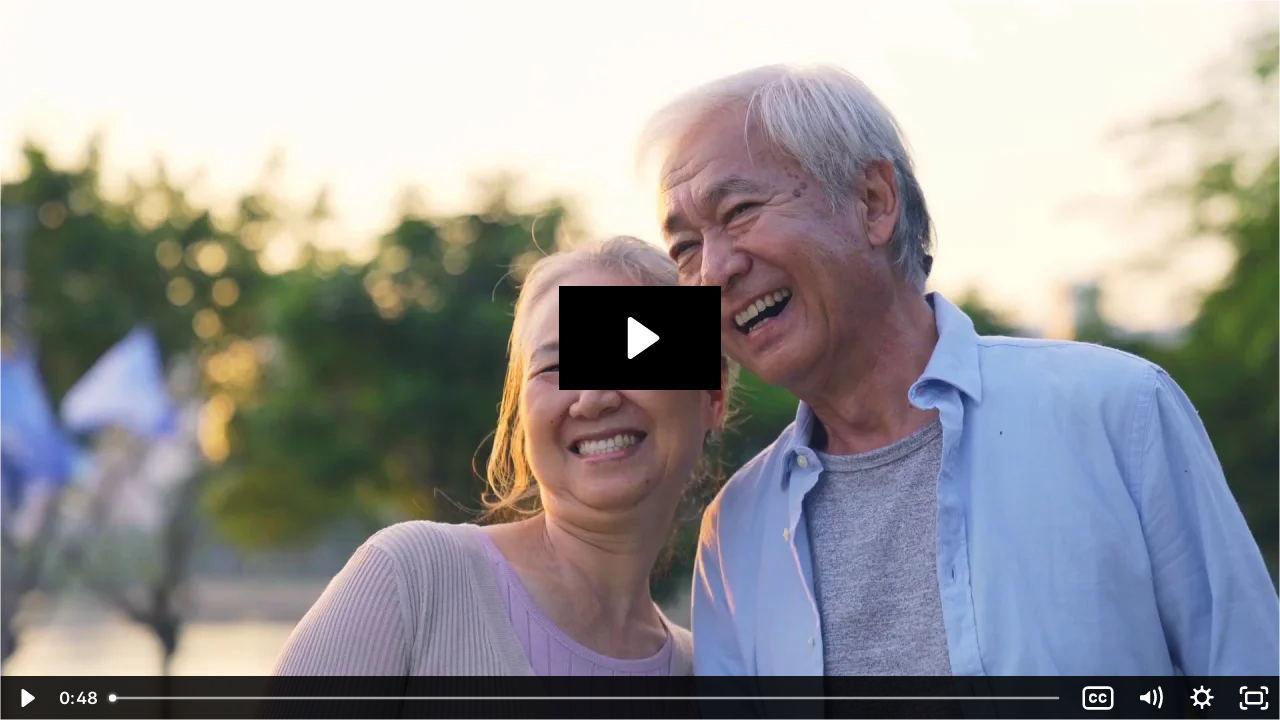

--- FILE ---
content_type: text/html; charset=utf-8
request_url: https://fast.wistia.net/embed/iframe/x6bxhuv0sj?videoFoam=true&trgt=video-player78319
body_size: 2989
content:
<!DOCTYPE html>
<html>
<head>
<meta content='width=device-width, user-scalable=no' name='viewport'>
<meta content='noindex' name='robots'>
<meta content='noindex,indexifembedded' name='googlebot'>
<title>Stay In Plan</title>
<link rel="alternate" type="application/json+oembed" href="https://fast.wistia.com/oembed.json?url=https%3A%2F%2Ffast.wistia.com%2Fembed%2Fiframe%2Fx6bxhuv0sj" title="Stay In Plan" />
<meta name="twitter:card" content="player" />
<meta name="twitter:site" content="@wistia" />
<meta name="twitter:title" content="Stay In Plan" />
<meta name="twitter:url" content="https://fast.wistia.net/embed/iframe/x6bxhuv0sj?twitter=true" />
<meta name="twitter:description" content="47 sec video" />
<meta name="twitter:image" content="https://embed-ssl.wistia.com/deliveries/cf69b48e6c843fcfce59736ea85978c7/file." />
<meta name="twitter:player" content="https://fast.wistia.net/embed/iframe/x6bxhuv0sj?twitter=true" />
<meta name="twitter:player:width" content="435" />
<meta name="twitter:player:height" content="245" />

<script>
  window._inWistiaIframe = true;
</script>
<style>
  html, body {margin:0;padding:0;overflow:hidden;height:100%;}
  object {border:0;}
  #wistia_video,.wistia_embed {height:100%;width:100%;}
</style>
</head>
<body>
<script>
  function addWindowListener (type, callback) {
    if (window.addEventListener) {
      window.addEventListener(type, callback, false);
    } else if (window.attachEvent) {
      window.attachEvent('on' + type, callback);
    }
  }
  
  window.wistiaPostMessageQueue = [];
  addWindowListener('message', function (event) {
    if (!window._wistiaHasInitialized) {
      wistiaPostMessageQueue.push(event);
    }
  });
</script>
<link as='script' crossorigin='anonymous' href='//fast.wistia.net/assets/external/insideIframe.js' rel='modulepreload'>
<script async src='//fast.wistia.net/assets/external/E-v1.js'></script>
<div class='wistia_embed' id='wistia_video'></div>
<script>
  const swatchPreference =  true;
  if (swatchPreference) {
    document.getElementById('wistia_video').innerHTML = '<div class="wistia_swatch" style="height:100%;left:0;opacity:0;overflow:hidden;position:absolute;top:0;transition:opacity 200ms;width:100%;"><img src="https://fast.wistia.net/embed/medias/x6bxhuv0sj/swatch" style="filter:blur(5px);height:100%;object-fit:contain;width:100%;" alt="" aria-hidden="true" onload="this.parentNode.style.opacity=1;" /></div>';
  }
</script>
<script>
  window._wq = window._wq || [];
  window._wq.push(function (W) {
    W.iframeInit({"accountId":1141559,"accountKey":"wistia-production_1141559","analyticsHost":"https://distillery.wistia.net","formsHost":"https://app.wistia.com","formEventsApi":"/form-stream/1.0.0","aspectRatio":1.7777777777777777,"assets":[{"is_enhanced":false,"type":"original","slug":"original","display_name":"Original File","details":{},"width":1920,"height":1080,"size":42206572,"bitrate":6906,"public":true,"status":2,"progress":1.0,"metadata":{"served_by_media_api":1},"url":"https://embed-ssl.wistia.com/deliveries/b891da3dc4b25ad6c3f68a7c1f9c1bc0.bin","created_at":1653416024},{"is_enhanced":false,"type":"iphone_video","slug":"mp4_h264_465k","display_name":"360p","details":{},"container":"mp4","codec":"h264","width":640,"height":360,"ext":"mp4","size":2844849,"bitrate":465,"public":true,"status":2,"progress":1.0,"metadata":{"max_bitrate":"1382208","average_bitrate":"476893","early_max_bitrate":"1382208","av_stream_metadata":"{\"Audio\":{\"Codec ID\":\"mp4a-40-2\",\"frameRate\":43.066,\"sampleRate\":44100},\"Video\":{\"Codec ID\":\"avc1\",\"frameRate\":24,\"frameRateMode\":\"CFR\"}}"},"url":"https://embed-ssl.wistia.com/deliveries/fa0c8d0d5cd9886812f023576822f73e31667a74.bin","created_at":1653416024,"segment_duration":3,"opt_vbitrate":1200},{"is_enhanced":false,"type":"mp4_video","slug":"mp4_h264_253k","display_name":"224p","details":{},"container":"mp4","codec":"h264","width":400,"height":224,"ext":"mp4","size":1548250,"bitrate":253,"public":true,"status":2,"progress":1.0,"metadata":{"max_bitrate":"436656","average_bitrate":"259539","early_max_bitrate":"436656","av_stream_metadata":"{\"Audio\":{\"Codec ID\":\"mp4a-40-2\",\"frameRate\":43.066,\"sampleRate\":44100},\"Video\":{\"Codec ID\":\"avc1\",\"frameRate\":24,\"frameRateMode\":\"CFR\"}}"},"url":"https://embed-ssl.wistia.com/deliveries/3208a022e11ba19d56c6db7af53116b052ca8ed7.bin","created_at":1653416024,"segment_duration":3,"opt_vbitrate":300},{"is_enhanced":false,"type":"md_mp4_video","slug":"mp4_h264_691k","display_name":"540p","details":{},"container":"mp4","codec":"h264","width":960,"height":540,"ext":"mp4","size":4219975,"bitrate":691,"public":true,"status":2,"progress":1.0,"metadata":{"max_bitrate":"1933368","average_bitrate":"707411","early_max_bitrate":"1933368","av_stream_metadata":"{\"Audio\":{\"Codec ID\":\"mp4a-40-2\",\"frameRate\":43.066,\"sampleRate\":44100},\"Video\":{\"Codec ID\":\"avc1\",\"frameRate\":24,\"frameRateMode\":\"CFR\"}}"},"url":"https://embed-ssl.wistia.com/deliveries/cb71bc82f0e75c83d4521a0e06c4f93f3eb18b3b.bin","created_at":1653416024,"segment_duration":3,"opt_vbitrate":1800},{"is_enhanced":false,"type":"hd_mp4_video","slug":"mp4_h264_1050k","display_name":"720p","details":{},"container":"mp4","codec":"h264","width":1280,"height":720,"ext":"mp4","size":6412575,"bitrate":1050,"public":true,"status":2,"progress":1.0,"metadata":{"max_bitrate":"3416456","average_bitrate":"1074965","early_max_bitrate":"3416456","av_stream_metadata":"{\"Audio\":{\"Codec ID\":\"mp4a-40-2\",\"frameRate\":43.066,\"sampleRate\":44100},\"Video\":{\"Codec ID\":\"avc1\",\"frameRate\":24,\"frameRateMode\":\"CFR\"}}"},"url":"https://embed-ssl.wistia.com/deliveries/afaf46e1a696a8dbb33272de513b97e25b2d31a4.bin","created_at":1653416024,"segment_duration":3,"opt_vbitrate":3750},{"is_enhanced":false,"type":"hd_mp4_video","slug":"mp4_h264_1876k","display_name":"1080p","details":{},"container":"mp4","codec":"h264","width":1920,"height":1080,"ext":"mp4","size":11458517,"bitrate":1876,"public":true,"status":2,"progress":1.0,"metadata":{"max_bitrate":"5334008","average_bitrate":"1920837","early_max_bitrate":"5334008","av_stream_metadata":"{\"Audio\":{\"Codec ID\":\"mp4a-40-2\",\"frameRate\":43.066,\"sampleRate\":44100},\"Video\":{\"Codec ID\":\"avc1\",\"frameRate\":24,\"frameRateMode\":\"CFR\"}}"},"url":"https://embed-ssl.wistia.com/deliveries/f2166070778b0844f782afb99bddd348c76630f1.bin","created_at":1653416024,"segment_duration":3,"opt_vbitrate":5625},{"is_enhanced":false,"type":"storyboard","slug":"storyboard_2000x1130","display_name":"Storyboard","details":{},"width":2000,"height":1130,"ext":"jpg","size":1947544,"bitrate":0,"public":true,"status":2,"progress":1.0,"metadata":{"frame_count":"95","aspect_ratio":"1.7777777777777777","frame_height":"113","frame_width":"200"},"url":"https://embed-ssl.wistia.com/deliveries/e91862a5d9d059978dc6d0de80245b0ecf7f358c.bin","created_at":1653416024},{"is_enhanced":false,"type":"still_image","slug":"still_image_1920x1080","display_name":"Thumbnail Image","details":{},"width":1920,"height":1080,"size":1988932,"bitrate":0,"public":true,"status":2,"progress":1.0,"metadata":{"served_by_media_api":1},"url":"https://embed-ssl.wistia.com/deliveries/cf69b48e6c843fcfce59736ea85978c7.bin","created_at":1653417810}],"branding":false,"createdAt":1653416024,"distilleryUrl":"https://distillery.wistia.com/x","duration":47.709,"enableCustomerLogo":true,"firstEmbedForAccount":false,"firstShareForAccount":false,"availableTranscripts":[{"bcp47LanguageTag":"en","familyName":"English","familyNativeName":"English","hasCaptions":true,"hasVideoStream":false,"name":"English","nativeName":"English","wistiaLanguageCode":"eng","language":"eng","ietf_language_tag":"eng","alpha3_terminologic":"eng","alpha3_bibliographic":"eng","iso639_2_language_code":"en","english_name":"English","native_name":"English","right_to_left":false,"alpha3Bibliographic":"eng","alpha3Terminologic":"eng","ietfLanguageTag":"eng","iso6392LanguageCode":"en","genericName":"English","genericNativeName":"English"},{"bcp47LanguageTag":"es","familyName":"Spanish","familyNativeName":"Español","hasCaptions":true,"hasVideoStream":false,"name":"Spanish","nativeName":"Español","wistiaLanguageCode":"spa","language":"spa","ietf_language_tag":"spa","alpha3_terminologic":"spa","alpha3_bibliographic":"spa","iso639_2_language_code":"es","english_name":"Spanish","native_name":"Español","right_to_left":false,"alpha3Bibliographic":"spa","alpha3Terminologic":"spa","ietfLanguageTag":"spa","iso6392LanguageCode":"es","genericName":"Spanish","genericNativeName":"Español"}],"hashedId":"x6bxhuv0sj","mediaId":90756623,"mediaKey":"wistia-production_90756623","mediaType":"Video","name":"Stay In Plan","preloadPreference":"","progress":1.0,"protected":false,"projectId":5486968,"seoDescription":"a Retirement Plans video","showAbout":true,"status":2,"type":"Video","playableWithoutInstantHls":true,"stats":{"loadCount":356968,"playCount":21325,"uniqueLoadCount":306968,"uniquePlayCount":19892,"averageEngagement":0.827734},"trackingTransmitInterval":20,"liveStreamEventDetails":null,"integrations":{"google_analytics4":true},"captions":[{"language":"eng","text":"- [Narrator]\n\nYou may be retiring soon, or already enjoying retirement. Did you know you can stay in your retirement plan and continue to get a great value? Staying in your retirement plan offers you benefits such as:\n\none: flexible payout options for when you need your money.\n\nTwo: lower account fees, as negotiated by your employer.\n\nThree: free retirement specialist support, ready to help you in your unique position. When you stay in your retirement plan, you can continue to count on the same service and personalized support through retirement. We're here to help. Talk to a retirement specialist today.\n\n(light upbeat music)"}],"hls_enabled":true,"embed_options":{"opaqueControls":false,"playerColor":"000000","playerColorGradient":{"on":false,"colors":[["#2949E5",0],["#8fafff",1]]},"plugin":{"googleAnalytics4":{"on":true,"measurementId":"G-GLJSQEPWL4","usePageGA4Config":false},"captions-v1":{"language":"","onByDefault":"false","on":"true","async":"false"}},"volumeControl":"true","fullscreenButton":"true","controlsVisibleOnLoad":"true","bpbTime":"false","vulcan":true,"branding":"false","showCustomerLogo":"false","stillUrl":"https://embed-ssl.wistia.com/deliveries/cf69b48e6c843fcfce59736ea85978c7.png","unalteredStillImageAsset":{"url":"https://embed-ssl.wistia.com/deliveries/cf69b48e6c843fcfce59736ea85978c7.png","width":"1920","height":"1080"},"thumbnailAltText":"Stay In Plan","endVideoBehavior":"reset","playbar":"true","playbackRateControl":"true","qualityControl":"true","newRoundedIcons":true,"shouldShowCaptionsSettings":true},"embedOptions":{"opaqueControls":false,"playerColor":"000000","playerColorGradient":{"on":false,"colors":[["#2949E5",0],["#8fafff",1]]},"plugin":{"googleAnalytics4":{"on":true,"measurementId":"G-GLJSQEPWL4","usePageGA4Config":false},"captions-v1":{"language":"","onByDefault":"false","on":"true","async":"false"}},"volumeControl":"true","fullscreenButton":"true","controlsVisibleOnLoad":"true","bpbTime":"false","vulcan":true,"branding":"false","showCustomerLogo":"false","stillUrl":"https://embed-ssl.wistia.com/deliveries/cf69b48e6c843fcfce59736ea85978c7.png","unalteredStillImageAsset":{"url":"https://embed-ssl.wistia.com/deliveries/cf69b48e6c843fcfce59736ea85978c7.png","width":"1920","height":"1080"},"thumbnailAltText":"Stay In Plan","endVideoBehavior":"reset","playbar":"true","playbackRateControl":"true","qualityControl":"true","newRoundedIcons":true,"shouldShowCaptionsSettings":true}}, {});
    window._wistiaHasInitialized = true;
  });
</script>
</body>
</html>
